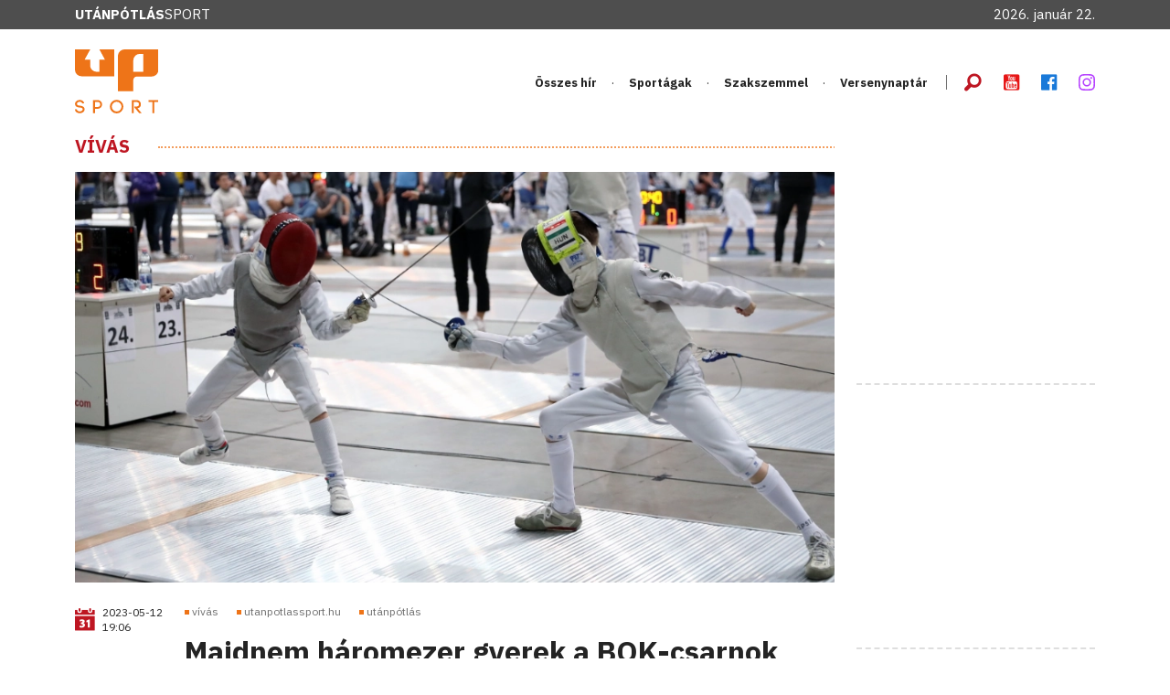

--- FILE ---
content_type: text/html; charset=UTF-8
request_url: https://www.utanpotlassport.hu/2023/05/12/majdnem-haromezer-gyerek-a-bok-csarnok-pastjain
body_size: 8893
content:
<!DOCTYPE html>
<html lang="hu">
    <head>        
                
                    <!-- Google Tag Manager -->
<script>(function(w,d,s,l,i){w[l]=w[l]||[];w[l].push({'gtm.start':
new Date().getTime(),event:'gtm.js'});var f=d.getElementsByTagName(s)[0],
j=d.createElement(s),dl=l!='dataLayer'?'&l='+l:'';j.async=true;j.src=
'https://www.googletagmanager.com/gtm.js?id='+i+dl;f.parentNode.insertBefore(j,f);
})(window,document,'script','dataLayer','GTM-5Z5W8HB');</script>
<!-- End Google Tag Manager -->
        
          
            <script async src="https://pagead2.googlesyndication.com/pagead/js/adsbygoogle.js?client=ca-pub-8648379758394807"
     crossorigin="anonymous"></script>
                <meta charset="utf-8" />
        <meta http-equiv="x-ua-compatible" content="ie=edge" />
        <meta name="viewport" content="width=device-width, initial-scale=1.0" />
        <title>Vívás: majdnem háromezer gyerek a BOK-csarnok pástjain</title>
<meta name="description" content="Csütörtöktől vasárnapig tart a fővárosi BOK-csarnokban a VI. Sulivívó Találkozó, egyben Diákolimpia, melyen megközelítőleg háromezer fiatal mutatja meg magát a"/>
<meta name="robots" content="index,follow"/>
<meta name="revisit-after" content="7 days">
<meta name="coverage" content="Worldwide">
<meta name="distribution" content="Global">
<meta name="url" content="http://www.utanpotlassport.hu/2023/05/12/majdnem-haromezer-gyerek-a-bok-csarnok-pastjain">
<meta property="og:image" content="https://utanpotlassport.synergyfox.app/public/1/vivas/2023/majus/image_2023_05_12t185519_915.png"/>
<meta property="og:secure:image" content="https://utanpotlassport.synergyfox.app/public/1/vivas/2023/majus/image_2023_05_12t185519_915.png"/>
<meta property="og:image:alt" content="image_2023_05_12t185519_915.png"/>
<meta property="og:image:type" content="image/png"/>
<meta name="rating" content="General">
<meta property="og:title" content="Vívás: majdnem háromezer gyerek a BOK-csarnok pástjain"/>
<meta property="og:description" content="Csütörtöktől vasárnapig tart a fővárosi BOK-csarnokban a VI. Sulivívó Találkozó, egyben Diákolimpia, melyen megközelítőleg háromezer fiatal mutatja meg magát a páston."/>
<meta property=”og:type” content="article"/>
<meta property="og:locale" content="hu"/>
<meta property=”og:site_name” content="utanpotlassport.hu"/>
<meta property="og:url" content="http://www.utanpotlassport.hu/2023/05/12/majdnem-haromezer-gyerek-a-bok-csarnok-pastjain"/>

        <link rel="stylesheet" href="https://www.utanpotlassport.hu/css/bootstrap.min.css" />
        <link rel="stylesheet" href="https://www.utanpotlassport.hu/css/fontawesome.min.css" />
        <link rel="stylesheet" href="https://www.utanpotlassport.hu/css/foundation-icons.css" />
        <link rel="stylesheet" href="https://www.utanpotlassport.hu/css/jquery.fancybox.min.css" />
        <link rel="stylesheet" href="https://www.utanpotlassport.hu/css/style.css?v=13" />  
        <link rel="stylesheet" href="https://www.utanpotlassport.hu/css/ckeditor_styles.css?v=3" /> 
                
                        <link rel="icon" type="image/x-icon" href="https://utanpotlassport.synergyfox.app/public/1/favicon/favicon_192x192.png">
                <base href="https://www.utanpotlassport.hu" target="_self">

        
        <!-- Hírlevél feliratkozás popup - MailerLite Universal -->
        <script>
            (function(w,d,e,u,f,l,n){w[f]=w[f]||function(){(w[f].q=w[f].q||[])
            .push(arguments);},l=d.createElement(e),l.async=1,l.src=u,
            n=d.getElementsByTagName(e)[0],n.parentNode.insertBefore(l,n);})
            (window,document,'script','https://assets.mailerlite.com/js/universal.js','ml');
            ml('account', '1423827');
        </script>
        <!-- End MailerLite Universal -->
    </head>

    <body>
                    <!-- Google Tag Manager (noscript) -->
<noscript><iframe src="https://www.googletagmanager.com/ns.html?id=GTM-5Z5W8HB"
height="0" width="0" style="display:none;visibility:hidden"></iframe></noscript>
<!-- End Google Tag Manager (noscript) -->
                
                <div id="fb-root"></div>
        <script>(function(d, s, id) {
          var js, fjs = d.getElementsByTagName(s)[0];
          if (d.getElementById(id)) return;
          js = d.createElement(s); js.id = id;
          js.src = "//connect.facebook.net/hu_HU/sdk.js#xfbml=1&version=v2.10";
          fjs.parentNode.insertBefore(js, fjs);
        }(document, 'script', 'facebook-jssdk'));</script>
        
                <div class="top-bar ">
            <div class="container-xl">
                <a href="https://www.utanpotlassport.hu" class="d-none d-lg-block site-name"><span>Utánpótlás</span>Sport</a>  
                
                                
                <div class="d-none d-lg-block top-bar__date">2026. január 22.</div>
            </div>
        </div>
        
        <header class="header">
    <div class="container-xl">
        <a href="https://www.utanpotlassport.hu" class="header__logo">
            <span><img src="https://www.utanpotlassport.hu/img/logo-sport.svg" alt="UtánpótlásSport" /></span>
            <span class="d-xl-none site-name"><span>Utánpótlás</span>Sport</span>
        </a> 
        
                
        <nav class="d-none d-xl-block main-menu">
        <ul>
                                                    <li>
                    <a  href="osszes-hir"  target="_self">
                         Összes hír
                    </a>
                                    </li>
                                                                <li>
                    <a  style="cursor: pointer;"  target="_self">
                         Sportágak
                    </a>
                                                                    <div class="megamenu">
                            <div class="megamenu__lists">
                                <ul>
                                                              
                                                                                                                                <li>
                                    <a  href="/asztalitenisz"  target="_self">
                                         Asztalitenisz
                                    </a>
                                </li>
                                                                                                                              
                                                                                                                                <li>
                                    <a  href="/atletika"  target="_self">
                                         Atlétika
                                    </a>
                                </li>
                                                                                                                              
                                                                                                                                <li>
                                    <a  href="/birkozas"  target="_self">
                                         Birkózás
                                    </a>
                                </li>
                                                                                                                              
                                                                                                                                <li>
                                    <a  href="/cselgancs"  target="_self">
                                         Cselgáncs
                                    </a>
                                </li>
                                                                                                                              
                                                                                                                              
                                                                                                                                <li>
                                    <a  href="/evezes"  target="_self">
                                         Evezés
                                    </a>
                                </li>
                                                                                                                              
                                                                                                                                <li>
                                    <a  href="/jegkorong"  target="_self">
                                         Jégkorong
                                    </a>
                                </li>
                                                                                                                              
                                                                                                                                <li>
                                    <a  href="/kajak-kenu"  target="_self">
                                         Kajak-kenu
                                    </a>
                                </li>
                                                                                                                              
                                                                                                </ul><ul>                                <li>
                                    <a  href="/karate"  target="_self">
                                         Karate
                                    </a>
                                </li>
                                                                                                                              
                                                                                                                                <li>
                                    <a  href="/kerekparsportok"  target="_self">
                                         Kerékpársportok
                                    </a>
                                </li>
                                                                                                                              
                                                                                                                                <li>
                                    <a  href="/kezilabda"  target="_self">
                                         Kézilabda
                                    </a>
                                </li>
                                                                                                                              
                                                                                                                                <li>
                                    <a  href="/korcsolyasportok"  target="_self">
                                         Korcsolyasportok
                                    </a>
                                </li>
                                                                                                                              
                                                                                                                                <li>
                                    <a  href="/kosarlabda"  target="_self">
                                         Kosárlabda
                                    </a>
                                </li>
                                                                                                                              
                                                                                                                                <li>
                                    <a  href="/labdarugas"  target="_self">
                                         Labdarúgás
                                    </a>
                                </li>
                                                                                                                              
                                                                                                                                <li>
                                    <a  href="/okolvivas"  target="_self">
                                         Ökölvívás
                                    </a>
                                </li>
                                                                                                                              
                                                                                                </ul><ul>                                <li>
                                    <a  href="/ottusa"  target="_self">
                                         Öttusa
                                    </a>
                                </li>
                                                                                                                              
                                                                                                                                <li>
                                    <a  href="/roplabda"  target="_self">
                                         Röplabda
                                    </a>
                                </li>
                                                                                                                              
                                                                                                                                <li>
                                    <a  href="/sakk"  target="_self">
                                         Sakk
                                    </a>
                                </li>
                                                                                                                              
                                                                                                                                <li>
                                    <a  href="/sportloveszet"  target="_self">
                                         Sportlövészet
                                    </a>
                                </li>
                                                                                                                              
                                                                                                                                <li>
                                    <a  href="/sulyemeles"  target="_self">
                                         Súlyemelés
                                    </a>
                                </li>
                                                                                                                              
                                                                                                                                <li>
                                    <a  href="/tekvondo"  target="_self">
                                         Tekvondó
                                    </a>
                                </li>
                                                                                                                              
                                                                                                                                <li>
                                    <a  href="/tenisz"  target="_self">
                                         Tenisz
                                    </a>
                                </li>
                                                                                                                              
                                                                                                </ul><ul>                                <li>
                                    <a  href="/tollaslabda"  target="_self">
                                         Tollaslabda
                                    </a>
                                </li>
                                                                                                                              
                                                                                                                                <li>
                                    <a  href="/tornasportok"  target="_self">
                                         Tornasportok
                                    </a>
                                </li>
                                                                                                                              
                                                                                                                                <li>
                                    <a  href="/triatlon"  target="_self">
                                         Triatlon
                                    </a>
                                </li>
                                                                                                                              
                                                                                                                                <li>
                                    <a  href="/uszas"  target="_self">
                                         Úszás
                                    </a>
                                </li>
                                                                                                                              
                                                                                                                                <li>
                                    <a  href="/vivas"  target="_self">
                                         Vívás
                                    </a>
                                </li>
                                                                                                                              
                                                                                                                                <li>
                                    <a  href="/vizilabda"  target="_self">
                                         Vízilabda
                                    </a>
                                </li>
                                                                                                                                </ul>
                            </div>  
                            
                                                                                    <div class="megamenu__more">
                                <a  href="/egyeb-sportagak"  target="_self" class="fw-bold text-uppercase">Egyéb sportágak »</a>
                            </div>
                                                    </div> 
                                    </li>
                                                                <li>
                    <a  href="/szakszemmel"  target="_self">
                         Szakszemmel
                    </a>
                                    </li>
                                                                <li>
                    <a  href="/versenynaptar"  target="_self">
                         Versenynaptár
                    </a>
                                    </li>
                        </ul>
    </nav>        <div class="d-none d-xl-flex header__options">
            <ul>
                
                <li>
                    <div class="header__search">
                        <button><i class="fi-magnifying-glass"></i></button>
                        <form method="GET" action="https://www.utanpotlassport.hu/search">
                            <input type="text" name="keyword" class="form-control" minlength="3"/> 
                        </form>
                    </div>
                </li>

                                <li><a href="https://www.youtube.com/channel/UCSGNC33H1aMhtQuMM-71q-g" target="_blank"><i class="fi-social-youtube"></i></a></li>
                                                <li><a href="https://www.facebook.com/utanpotlassport/" target="_blank"><i class="fi-social-facebook"></i></a></li>
                                                <li><a href="https://www.instagram.com/utanpotlassport/?hl=hu" target="_blank"><img src="https://www.utanpotlassport.hu/img/icon-instagram-purple.svg" alt="instagram"></a></li>
                            </ul>
        </div>

        <a class="d-xl-none mobile-menu-btn" href="#mobile-menu" data-bs-toggle="offcanvas">
            <i class="fi-magnifying-glass"></i> <i class="fi-list-bullet"></i>
        </a> 

    </div>
</header>


<div class="offcanvas offcanvas-start" tabindex="-1" id="mobile-menu">
        
    <div class="offcanvas-body">
        <div class="d-flex">
            <ul class="offcanvas__menu">
                                                                                                                    <li>
                                <a  href="osszes-hir"  target="_self">
                                     Összes hír
                                </a>
                            </li>
                                                                                                                                                                        <li>
                                <a  href="/szakszemmel"  target="_self">
                                     Szakszemmel
                                </a>
                            </li>
                                                                                                                            <li>
                                <a  href="/versenynaptar"  target="_self">
                                     Versenynaptár
                                </a>
                            </li>
                                                                        </ul>

            <button type="button" class="ms-auto offcanvas__close" data-bs-dismiss="offcanvas" aria-label="Close">
                <i class="fi-x"></i>
            </button>
        </div>

        <form class="search-form mb-4">
            <i class="fi-magnifying-glass"></i>
            <span>Keresés:</span>
            <input type="text" class="form-control form-control--underline" />
        </form>
        
        
        
                                                        
                                                                                                                                
                                                                    <h4 class="offcanvas__title">Sportágak</h4>

                        <div class="offcanvas__categories">
                            <ul>
                                                          
                                                                                                                               
                                <li>
                                    <a  href="/asztalitenisz"  target="_self">
                                         Asztalitenisz
                                    </a>
                                </li>
                                                                                                                              
                                                                                                                               
                                <li>
                                    <a  href="/atletika"  target="_self">
                                         Atlétika
                                    </a>
                                </li>
                                                                                                                              
                                                                                                                               
                                <li>
                                    <a  href="/birkozas"  target="_self">
                                         Birkózás
                                    </a>
                                </li>
                                                                                                                              
                                                                                                                               
                                <li>
                                    <a  href="/cselgancs"  target="_self">
                                         Cselgáncs
                                    </a>
                                </li>
                                                                                                                              
                                                                                                                              
                                                                                                                               
                                <li>
                                    <a  href="/evezes"  target="_self">
                                         Evezés
                                    </a>
                                </li>
                                                                                                                              
                                                                                                                               
                                <li>
                                    <a  href="/jegkorong"  target="_self">
                                         Jégkorong
                                    </a>
                                </li>
                                                                                                                              
                                                                                                                               
                                <li>
                                    <a  href="/kajak-kenu"  target="_self">
                                         Kajak-kenu
                                    </a>
                                </li>
                                                                                                                              
                                                                                                                               
                                <li>
                                    <a  href="/karate"  target="_self">
                                         Karate
                                    </a>
                                </li>
                                                                                                                              
                                                                                                                               
                                <li>
                                    <a  href="/kerekparsportok"  target="_self">
                                         Kerékpársportok
                                    </a>
                                </li>
                                                                                                                              
                                                                                                                               
                                <li>
                                    <a  href="/kezilabda"  target="_self">
                                         Kézilabda
                                    </a>
                                </li>
                                                                                                                              
                                                                                                                               
                                <li>
                                    <a  href="/korcsolyasportok"  target="_self">
                                         Korcsolyasportok
                                    </a>
                                </li>
                                                                                                                              
                                                                                                                               
                                <li>
                                    <a  href="/kosarlabda"  target="_self">
                                         Kosárlabda
                                    </a>
                                </li>
                                                                                                                              
                                                                                                                               
                                <li>
                                    <a  href="/labdarugas"  target="_self">
                                         Labdarúgás
                                    </a>
                                </li>
                                                                                                                              
                                                                                                                               
                                <li>
                                    <a  href="/okolvivas"  target="_self">
                                         Ökölvívás
                                    </a>
                                </li>
                                                                                                                              
                                                                                                </ul><ul>                               
                                <li>
                                    <a  href="/ottusa"  target="_self">
                                         Öttusa
                                    </a>
                                </li>
                                                                                                                              
                                                                                                                               
                                <li>
                                    <a  href="/roplabda"  target="_self">
                                         Röplabda
                                    </a>
                                </li>
                                                                                                                              
                                                                                                                               
                                <li>
                                    <a  href="/sakk"  target="_self">
                                         Sakk
                                    </a>
                                </li>
                                                                                                                              
                                                                                                                               
                                <li>
                                    <a  href="/sportloveszet"  target="_self">
                                         Sportlövészet
                                    </a>
                                </li>
                                                                                                                              
                                                                                                                               
                                <li>
                                    <a  href="/sulyemeles"  target="_self">
                                         Súlyemelés
                                    </a>
                                </li>
                                                                                                                              
                                                                                                                               
                                <li>
                                    <a  href="/tekvondo"  target="_self">
                                         Tekvondó
                                    </a>
                                </li>
                                                                                                                              
                                                                                                                               
                                <li>
                                    <a  href="/tenisz"  target="_self">
                                         Tenisz
                                    </a>
                                </li>
                                                                                                                              
                                                                                                                               
                                <li>
                                    <a  href="/tollaslabda"  target="_self">
                                         Tollaslabda
                                    </a>
                                </li>
                                                                                                                              
                                                                                                                               
                                <li>
                                    <a  href="/tornasportok"  target="_self">
                                         Tornasportok
                                    </a>
                                </li>
                                                                                                                              
                                                                                                                               
                                <li>
                                    <a  href="/triatlon"  target="_self">
                                         Triatlon
                                    </a>
                                </li>
                                                                                                                              
                                                                                                                               
                                <li>
                                    <a  href="/uszas"  target="_self">
                                         Úszás
                                    </a>
                                </li>
                                                                                                                              
                                                                                                                               
                                <li>
                                    <a  href="/vivas"  target="_self">
                                         Vívás
                                    </a>
                                </li>
                                                                                                                              
                                                                                                                               
                                <li>
                                    <a  href="/vizilabda"  target="_self">
                                         Vízilabda
                                    </a>
                                </li>
                                                                                                                                
                                                                                                <li><a  href="/egyeb-sportagak"  target="_self" class="fw-bold text-uppercase">Egyéb sportágak »</a></li>
                                                            </ul>
                        </div>
                                                                                    
                                                                                                                                
                                                                                                    
        <div class="header__options">
            <ul class="mb-0">
                                                <li><a  href="https://www.youtube.com/channel/UCSGNC33H1aMhtQuMM-71q-g" target="_blank"><i class="fi-social-youtube"></i></a></li>
                                                <li><a  href="https://www.facebook.com/utanpotlassport/" target="_blank"><i class="fi-social-facebook"></i></a></li>
                                                <li>
                    <a href="https://www.instagram.com/utanpotlassport/?hl=hu" target="_blank">
                        <img style="margin-top:7px;" src="https://www.utanpotlassport.hu/img/icon-instagram-purple.svg" alt="instagram logo">
                    </a>
                </li>
                            </ul>
        </div>
    </div>
</div>        <main class="container pb-5">
    <div class="row gx-xxl-5">
        <section class="col-md-8 col-lg-9 mb-4">
                        <h2 class="section-title">
                <span>
                                                            <a href="https://www.utanpotlassport.hu/vivas" style="margin-right:15px;">Vívás</a>
                                    </span>
            </h2>
            
                        <figure class="entry-cover">
                <img src="https://utanpotlassport.synergyfox.app/public/1/vivas/2023/majus/933x504px_image_2023_05_12t185519_915.webp" alt="" title="" />
            </figure>
            
            <article class="entry">
                <div class="entry__time">
                                        
                    <div class="d-flex align-items-center mb-3"  style="margin-top:-0.35rem;" >
                                                <i class="fi-calendar"></i>                       
                        <span>2023-05-12 19:06</span>                
                                            </div>
                    
                                        <time style="display:none;" datetime="2023-05-12 19:06">2023. 05. 12. 19:06</time>   
                                        
                                    </div>

                <div class="entry__content">
                    
                                        <ul class="list-tags mb-3">
                                                <li><a href="https://www.utanpotlassport.hu/cimkek/vivas">vívás</a></li>
                                                <li><a href="https://www.utanpotlassport.hu/cimkek/utanpotlassporthu">utanpotlassport.hu</a></li>
                                                <li><a href="https://www.utanpotlassport.hu/cimkek/utanpotlas">utánpótlás</a></li>
                                            </ul>
                    
                    <h1 class="entry__title mb-3">Majdnem háromezer gyerek a BOK-csarnok pástjain</h1>
                    
                    <div class="entry__author">
                        <div class="d-flex flex-column flex-lg-row justify-content-between mb-3">
                            <div class="d-flex align-items-center">
                                                                <i class="fi-pencil"></i>
                                <span>B. Z.</span>
                                                                <div class="fb-share-button" style="margin-left: 20px;" data-href="http://www.utanpotlassport.hu/2023/05/12/majdnem-haromezer-gyerek-a-bok-csarnok-pastjain" data-layout="button_count"></div>
                            </div>
                            <a 
                                class="ml-onclick-form" 
                                href="javascript:void(0)" 
                                onclick="ml('show', '8ufe9b', true)" 
                            >
                                <div class="position-relative">
                                    <img src="img/pictures/hirlevel-btn-bg.svg" alt="" style="width: 300px;">
                                    <span style="color: white; font-weight: bold; position: absolute; left: 59px; top: 11px;">IRATKOZZ FEL HÍRLEVELÜNKRE!</span>
                                </div>
                            </a>
                        </div>
                    </div>

                    <div class="entry__text">
                        <p><strong>Csütörtöktől vasárnapig tart a fővárosi BOK-csarnokban a VI. Sulivívó Találkozó, egyben Diákolimpia, melyen megközelítőleg háromezer fiatal mutatja meg magát a páston.</strong></p>

                                               
                        
                        <p>Hatalmas nyüzsgés, fegyvercsattogás fogadja azokat, akik a napokban lépnek be a BOK-csarnok kapuján. A fővárosi helyszín négy napon át a VI. Sulivívó Találkozónak, egyben Diákolimpiának ad otthont csütörtöktől vasárnapig.</p>

<div class="highlighted" style="color:#be1622">Az eseményen 1942 versenyző, és 857 tudáspróbázó,</div>

<p>azaz egyesületi szinten nem vívó ígéret jelezte a részvételét. Az asszók 46 páston zajlanak.</p>

<figure class="image"><img alt="" height="541" src="https://utanpotlassport.synergyfox.app/image/813x541/1/vivas/2023/majus/346827365_1310144646577804_9036296348706652819_n.jpg" width="813" />
<figcaption><strong>Negyvenhat páston zajlanak az izgalmas asszók</strong> Forrás: Magyar Vívószövetség</figcaption>
</figure>

<p>A seregszemle megnyitóját csütörtökön tartották. Beszédet mondott <strong>Csampa Zsolt</strong>, a Magyar Vívószövetség elnöke,<strong> Schmidt Ádám</strong>, sportért felelős államtitkár, valamint<strong> Szabó László</strong>, a Magyar Paralimpiai Bizottság elnöke. Ezután a találkozó állandó résztevőinek, a Pető Intézet vívóinak kerekesszékes bemutatója következett, majd két friss kadétvilágbajnok párbajtőröző, <strong>Nagy Blanka </strong>és <strong>Pelle Domonkos</strong> egymás elleni jutalomvívását láthatta a közönség. Aztán folytatódtak a versenyek.</p>

<p><em>„Az elmúlt hat évben igyekeztünk kicsit mindig színvonalasabbá tenni a versenyt, mert a gyerekeknek ez tényleg egy olimpia</em> – mondta Csampa Zsolt az Utanpotlassport.hu-nak.&nbsp;– <em>Itt sokan megmutathatják azt a tudást, amelyet a testnevelésórákon vagy azokon kívül szereztek. Az első alkalomkor még kevesebb mosolygós és több pityergő gyermekkel találkoztunk. Ennek az volt az oka, hogy a már klubba leigazolt versenyzőkkel együtt indultak a kezdők is. Finomra hangoltuk a rendszert, így az ígéretek ennek alapján már A és B csoportban vívhatnak. Most sokkal több mosolygós fiatalt látunk. Fontos a versenyszellem és a gyerekek motiváltsága is. Utóbbiban nagy szerepe van annak, hogy olimpiai bajnokok, olimpiai érmesek és világbajnokok is kilátogatnak az eseményre, segédkeznek a díjátadókon.”</em></p>

<figure class="image"><img alt="" height="541" src="https://utanpotlassport.synergyfox.app/image/813x541/1/vivas/2023/majus/345632361_197169979389832_6763724596800892165_n.jpg" width="813" />
<figcaption><strong>Szász-Kovács Emese mindig örömmel érkezik a hasonló viadalokra </strong>Forrás: Magyar Vívószövetség</figcaption>
</figure>

<p>És bizony már az első napon ott volt a megméretésen a riói olimpiai bajnok párbajtőröző, <strong>Szász-Kovács Emese</strong> vagy az olimpiai ezüstérmes, világbajnok, szintén párbajtőrvívó <strong>Siklósi Gergely</strong> is. A gyerekek körében természetesen nagy népszerűségnek örvendtek a klasszisok.</p>

<p><em>„Fantasztikus látni, hogy mennyi gyerek barátkozik a vívással&nbsp;</em>– jegyezte meg Szász-Kovács Emese.&nbsp;– <em>Amikor találkozunk a vívópalántákkal, akkor mi is feltöltődünk. Jó érzés, hogy hozzák aláíratni a kis pólójukat vagy kesztyűjüket. Ez visszajelzés, hogy nekünk is megérte végigcsinálni az utunkat, és talán jó példával szolgálunk a jövő generációinak.”</em></p>

<div class="alert alert-danger">A verseny eredményeit <a href="https://hunfencing.hu/diakolimpia-suliviv-s-2023">ITT</a> lehet követni.</div>

<p>(Kiemelt kép forrása: Magyar Vívószövetség)</p>

<p>&nbsp;</p>
                        
                                            </div>
                    
                                        <div class="d-flex justify-content-center pt-1 mb-5">
                                                <a href="https://www.utanpotlassport.hu/vivas" class="btn btn-primary">További korosztályos hírek: Vívás</a>
                                    </div>
            </article>
        </section>

        <aside class="col-md-4 col-lg-3 mb-5">
                        <div class="banner bdb--dashed">
    <script async src="https://pagead2.googlesyndication.com/pagead/js/adsbygoogle.js?client=ca-pub-8648379758394807"
        crossorigin="anonymous"></script>
    <!-- Cikkjobbfelul1 -->
    <ins class="adsbygoogle"
        style="display:inline-block;width:300px;height:250px"
        data-ad-client="ca-pub-8648379758394807"
        data-ad-slot="7713769290"></ins>
    <script>
        (adsbygoogle = window.adsbygoogle || []).push({});
    </script>
</div>             

                        <div class="banner bdb--dashed">
    <script async src="https://pagead2.googlesyndication.com/pagead/js/adsbygoogle.js?client=ca-pub-8648379758394807"
        crossorigin="anonymous"></script>
    <!-- Cikkjobbfelul2 -->
    <ins class="adsbygoogle"
        style="display:inline-block;width:300px;height:250px"
        data-ad-client="ca-pub-8648379758394807"
        data-ad-slot="1663366269"></ins>
    <script>
        (adsbygoogle = window.adsbygoogle || []).push({});
    </script>
</div>             

            <section>
    <h3 class="section-title section-title--sm"><span>Címlapról ajánljuk</span></h3>
            <article class="post-box">
        <figure>
            <a href="https://www.utanpotlassport.hu/2026/01/22/ifjusagi-nyari-olimpia-utanpotlas-fabian-laszlo">
                                <img src="https://utanpotlassport.synergyfox.app/public/1/szakszemmel/2025/933x504px_20230920_ioc.webp" alt="" title="" />
                            </a>
                    </figure>

        <h4 class="post-box__title"><a href="https://www.utanpotlassport.hu/2026/01/22/ifjusagi-nyari-olimpia-utanpotlas-fabian-laszlo">Rendhagyó nyári ifjúsági olimpia jön</a></h4>

        <p>Fábián Lászlóval, a MOB főtitkárával beszélgettünk  a negyedik alkalommal megrendezendő, Dakarban idén októberben kezdődő ifjúsági olimpiáról.</p>
    </article>
            <article class="post-box">
        <figure>
            <a href="https://www.utanpotlassport.hu/2026/01/22/hatodik-benedek-tibor-emlektorna-uvse-vizilabda-utanpotlas">
                                <img src="https://utanpotlassport.synergyfox.app/public/1/vizilabda/2024/szeptember/933x504px_621171457_1559668349253552_3552078969318015749_n.webp" alt="" title="" />
                            </a>
                    </figure>

        <h4 class="post-box__title"><a href="https://www.utanpotlassport.hu/2026/01/22/hatodik-benedek-tibor-emlektorna-uvse-vizilabda-utanpotlas">Hatodik alkalommal rendezik meg a Benedek Tibor-emléktornát</a></h4>

        <p>A hatodik alkalommal rendezendő Benedek Tibor-emléktornán nyolc ifjúsági vízilabdacsapat méri össze tudását.</p>
    </article>
            <article class="post-box">
        <figure>
            <a href="https://www.utanpotlassport.hu/2026/01/22/molnar-martin-bejelentes-brit-formula-3-2026-autosport-utanpotlas">
                                <img src="https://utanpotlassport.synergyfox.app/public/1/egyeb/2025/933x504px_mgr_images_mm_20260122_003.webp" alt="" title="" />
                            </a>
                    </figure>

        <h4 class="post-box__title"><a href="https://www.utanpotlassport.hu/2026/01/22/molnar-martin-bejelentes-brit-formula-3-2026-autosport-utanpotlas">Molnár Martin a brit Formula–3-ban folytatja pályafutását 2026-ban</a></h4>

        <p>Újabb mérföldkőhöz érkezett Molnár Martin karrierje: a 17 versenyző a brit Formula–4-ben eltöltött két szezon után 2026-ban a brit F3-ban áll rajthoz.</p>
    </article>
                 
</section>
            
        </aside>
    </div>
    <aside>
    <div class="bdb--dashed pb-0">
        <div class="row justify-content-center">
            <div class="col-md-10 col-xl-6">
                <div class="row">
                    <div class="col-sm-5">
                        <div class="banner">
                            <a class="ml-onclick-form" href="javascript:void(0)" onclick="ml('show', '8ufe9b', true)">
                                <img src="https://www.utanpotlassport.hu/img/pictures/up-hirlevel_banner.webp" alt="UP Hírlevél feliratkozás" />
                            </a>
                        </div>
                    </div>

                    <div class="col-sm-7">
                                                <div class="banner">
                            <a href="https://www.youtube.com/channel/UCSGNC33H1aMhtQuMM-71q-g" target="_blank">
                                <img src="https://www.utanpotlassport.hu/img/pictures/up-yt.webp" alt="" />
                            </a>
                        </div>
                                            </div>
                </div>
            </div>

            <div class="col-lg-8 col-xl-6 banner">
                                                <a href="https://www.utanpotlassport.hu/jovunk" class="broadcast-banner">
                                    <img class="broadcast-banner__picture" src="https://www.utanpotlassport.hu/img/M4_Sport.svg" alt="" />

                    <div class="broadcast-banner__content">
                        <div>Korosztályos magazinunk</div>
                        <h6 class="broadcast-banner__title">Jövünk! az M4 Sporton</h6>
                                                <div>Következő adás:<br />
                        <strong>2026. 01. 18. 08:40</strong></div>
                                            </div>

                    <img class="broadcast-banner__logo" src="https://www.utanpotlassport.hu/img/mediabook-4.webp" alt="" />
                                </a>
                            </div>
        </div>
    </div>
</aside>
</main>
        <footer class="footer">
    <div class="container">
        <div class="footer__top">
            <div class="d-flex flex-wrap justify-content-center justify-content-lg-start">
                <a href="https://www.utanpotlassport.hu" class="footer__logo">
                    <img src="https://www.utanpotlassport.hu/img/logo.svg" alt="" />
                    <span class="site-name"><span>Utánpótlás</span>Sport</span>
                </a>
                <div class="footer__options">
                                                                                                                                                            <a  href="/szakszemmel"  target="_self">
                                     Szakszemmel
                                </a>
                                                                                                                                                <a  href="/versenynaptar"  target="_self">
                                     Versenynaptár
                                </a>
                                                                                            
                    <ul>
                                                                                                <li>
                            <a href="https://www.youtube.com/channel/UCSGNC33H1aMhtQuMM-71q-g" target="_blank">
                                <i class="fi-social-youtube"></i>
                            </a>
                        </li>
                                                                        <li>
                            <a href="https://www.facebook.com/utanpotlassport/" target="_blank">
                                <i class="fi-social-facebook"></i>
                            </a>
                        </li>
                                                                        <li>
                            <a href="https://www.instagram.com/utanpotlassport/?hl=hu" target="_blank">
                                <img src="https://www.utanpotlassport.hu/img/icon-instagram-white.svg" alt="instagram logo">
                            </a>
                        </li>
                                                                    </ul>
                </div>
            </div>
        </div>

        <div class="footer__body">
                        
                                                                    <h5 class="footer__title">
                                        <a href="#">
                                           
                    Sportágak
                                        </a>
                                    </h5>
                                                        <div class="row">
                        <div class="col-6 col-md-3">
                            <ul class="footer__menu">
                                                                
                                                                                                                                <li>
                                    <a  href="/asztalitenisz"  target="_self">
                                         Asztalitenisz
                                    </a>
                                </li>
                                                                                                                                
                                                                                                                                <li>
                                    <a  href="/atletika"  target="_self">
                                         Atlétika
                                    </a>
                                </li>
                                                                                                                                
                                                                                                                                <li>
                                    <a  href="/birkozas"  target="_self">
                                         Birkózás
                                    </a>
                                </li>
                                                                                                                                
                                                                                                                                <li>
                                    <a  href="/cselgancs"  target="_self">
                                         Cselgáncs
                                    </a>
                                </li>
                                                                                                                                
                                                                                                                                
                                                                                                                                <li>
                                    <a  href="/evezes"  target="_self">
                                         Evezés
                                    </a>
                                </li>
                                                                                                                                
                                                                                                                                <li>
                                    <a  href="/jegkorong"  target="_self">
                                         Jégkorong
                                    </a>
                                </li>
                                                                                                                                
                                                                                                                                <li>
                                    <a  href="/kajak-kenu"  target="_self">
                                         Kajak-kenu
                                    </a>
                                </li>
                                                                                                                                
                                                                                                </ul></div><div class="col-6 col-md-3"><ul class="footer__menu">                                <li>
                                    <a  href="/karate"  target="_self">
                                         Karate
                                    </a>
                                </li>
                                                                                                                                
                                                                                                                                <li>
                                    <a  href="/kerekparsportok"  target="_self">
                                         Kerékpársportok
                                    </a>
                                </li>
                                                                                                                                
                                                                                                                                <li>
                                    <a  href="/kezilabda"  target="_self">
                                         Kézilabda
                                    </a>
                                </li>
                                                                                                                                
                                                                                                                                <li>
                                    <a  href="/korcsolyasportok"  target="_self">
                                         Korcsolyasportok
                                    </a>
                                </li>
                                                                                                                                
                                                                                                                                <li>
                                    <a  href="/kosarlabda"  target="_self">
                                         Kosárlabda
                                    </a>
                                </li>
                                                                                                                                
                                                                                                                                <li>
                                    <a  href="/labdarugas"  target="_self">
                                         Labdarúgás
                                    </a>
                                </li>
                                                                                                                                
                                                                                                                                <li>
                                    <a  href="/okolvivas"  target="_self">
                                         Ökölvívás
                                    </a>
                                </li>
                                                                                                                                
                                                                                                </ul></div><div class="col-6 col-md-3"><ul class="footer__menu">                                <li>
                                    <a  href="/ottusa"  target="_self">
                                         Öttusa
                                    </a>
                                </li>
                                                                                                                                
                                                                                                                                <li>
                                    <a  href="/roplabda"  target="_self">
                                         Röplabda
                                    </a>
                                </li>
                                                                                                                                
                                                                                                                                <li>
                                    <a  href="/sakk"  target="_self">
                                         Sakk
                                    </a>
                                </li>
                                                                                                                                
                                                                                                                                <li>
                                    <a  href="/sportloveszet"  target="_self">
                                         Sportlövészet
                                    </a>
                                </li>
                                                                                                                                
                                                                                                                                <li>
                                    <a  href="/sulyemeles"  target="_self">
                                         Súlyemelés
                                    </a>
                                </li>
                                                                                                                                
                                                                                                                                <li>
                                    <a  href="/tekvondo"  target="_self">
                                         Tekvondó
                                    </a>
                                </li>
                                                                                                                                
                                                                                                                                <li>
                                    <a  href="/tenisz"  target="_self">
                                         Tenisz
                                    </a>
                                </li>
                                                                                                                                
                                                                                                </ul></div><div class="col-6 col-md-3"><ul class="footer__menu">                                <li>
                                    <a  href="/tollaslabda"  target="_self">
                                         Tollaslabda
                                    </a>
                                </li>
                                                                                                                                
                                                                                                                                <li>
                                    <a  href="/tornasportok"  target="_self">
                                         Tornasportok
                                    </a>
                                </li>
                                                                                                                                
                                                                                                                                <li>
                                    <a  href="/triatlon"  target="_self">
                                         Triatlon
                                    </a>
                                </li>
                                                                                                                                
                                                                                                                                <li>
                                    <a  href="/uszas"  target="_self">
                                         Úszás
                                    </a>
                                </li>
                                                                                                                                
                                                                                                                                <li>
                                    <a  href="/vivas"  target="_self">
                                         Vívás
                                    </a>
                                </li>
                                                                                                                                
                                                                                                                                <li>
                                    <a  href="/vizilabda"  target="_self">
                                         Vízilabda
                                    </a>
                                </li>
                                                                                                                            </ul>
                        </div>
                    </div>
                                                                        <h5 class="footer__title">
                        <a  href="/egyeb-sportagak"   target="_self">Egyéb sportágak »</a>
                    </h5>
                                                            </div>

        <div class="footer__bottom">
                                    <p class="text-center fw-bold">
                                                                        <a  href="/adatvedelem"  target="_self">
                         Adatvédelem
                    </a>  
                     |                                                                                         <a  href="/impresszum"  target="_self">
                         Impresszum
                    </a>  
                                                                </p>
            
            <div class="row align-items-end">
                <div class="col-lg-4 text-center text-lg-start">
                    <p>Alapítva: 2011<br />
                    &copy; Utanpótlássport 2022 | Minden jog fenntartva.</p>
                </div>

                <div class="col-lg-4 text-center text-lg-center">
                    <p>Magyar Olimpiai Bizottság – médiaoklevél (2015)<br />
                    Magyar Sportújságírók Szövetsége – nívódíj (2018)</p>
                </div>

                <div class="col-lg-4 text-center text-lg-end">
                    <p class="site-author">
                        <span>Designed and developed by</span>
                        <a href="https://hrenko.hu" target="_blank">
                            <img src="https://www.utanpotlassport.hu/img/logo-hrenko.svg" alt="https://hrenko.hu" />
                        </a>
                    </p>
                </div>
            </div>
        </div>
    </div>
</footer>                
        <script src="https://www.utanpotlassport.hu/js/jquery.min.js"></script>
        <script src="https://www.utanpotlassport.hu/js/bootstrap.bundle.min.js"></script>
        <script src="https://www.utanpotlassport.hu/js/jquery.fancybox.min.js"></script>
        <script src="https://www.utanpotlassport.hu/js/script.js"></script>
            </body>
</html>

--- FILE ---
content_type: text/html; charset=utf-8
request_url: https://www.google.com/recaptcha/api2/aframe
body_size: 268
content:
<!DOCTYPE HTML><html><head><meta http-equiv="content-type" content="text/html; charset=UTF-8"></head><body><script nonce="YZGwIDjUAd90qu9qwj3sbA">/** Anti-fraud and anti-abuse applications only. See google.com/recaptcha */ try{var clients={'sodar':'https://pagead2.googlesyndication.com/pagead/sodar?'};window.addEventListener("message",function(a){try{if(a.source===window.parent){var b=JSON.parse(a.data);var c=clients[b['id']];if(c){var d=document.createElement('img');d.src=c+b['params']+'&rc='+(localStorage.getItem("rc::a")?sessionStorage.getItem("rc::b"):"");window.document.body.appendChild(d);sessionStorage.setItem("rc::e",parseInt(sessionStorage.getItem("rc::e")||0)+1);localStorage.setItem("rc::h",'1769112333670');}}}catch(b){}});window.parent.postMessage("_grecaptcha_ready", "*");}catch(b){}</script></body></html>

--- FILE ---
content_type: image/svg+xml
request_url: https://www.utanpotlassport.hu/img/logo.svg
body_size: 464
content:
<svg xmlns="http://www.w3.org/2000/svg" width="112.023" height="56.324" viewBox="0 0 112.023 56.324"><path d="M312.284,291.79H292.346l7.428,13.771h-7.458l-.036,16.425h-3.074c-5.063,0-9.179-3.617-9.168-8.318l0-8.108h-7.5l7.512-13.705v-.066H259.528l-.025,27.574c-.035,4.882,3.965,8.679,9.118,8.679h43.662Z" transform="translate(-259.503 -291.518)" fill="#fff"/><path d="M414.577,291.105c-4.934,0-8.957,3.4-9.311,8.053V309.8l.01,37.631h20.5v-6.371l-.021-4.659c-.066-4.972.3-8.679,5.452-8.679h19.167a9.012,9.012,0,0,0,9.134-7.664V291.105Zm24.665,30.286H425.886v-15.46c-.006-5.063,4.135-8.769,9.288-8.769h4.068Z" transform="translate(-347.483 -291.105)" fill="#fff"/></svg>